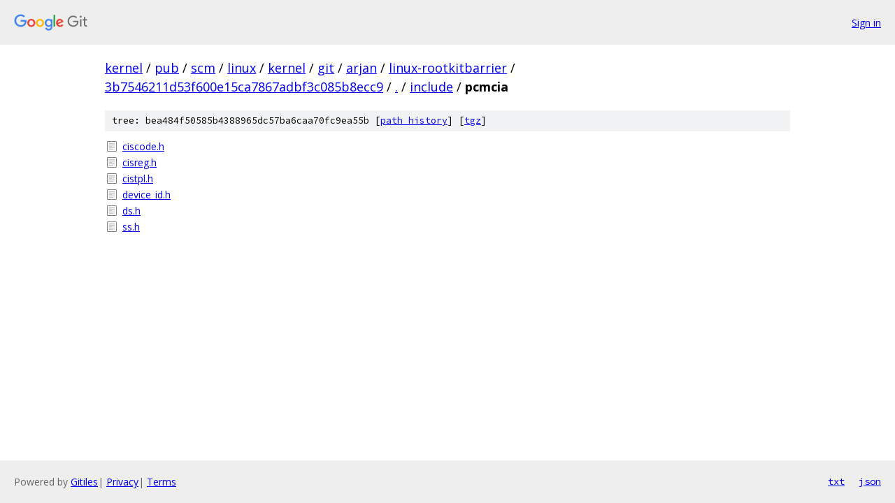

--- FILE ---
content_type: text/html; charset=utf-8
request_url: https://kernel.googlesource.com/pub/scm/linux/kernel/git/arjan/linux-rootkitbarrier/+/3b7546211d53f600e15ca7867adbf3c085b8ecc9/include/pcmcia/
body_size: 830
content:
<!DOCTYPE html><html lang="en"><head><meta charset="utf-8"><meta name="viewport" content="width=device-width, initial-scale=1"><title>include/pcmcia - pub/scm/linux/kernel/git/arjan/linux-rootkitbarrier - Git at Google</title><link rel="stylesheet" type="text/css" href="/+static/base.css"><!-- default customHeadTagPart --></head><body class="Site"><header class="Site-header"><div class="Header"><a class="Header-image" href="/"><img src="//www.gstatic.com/images/branding/lockups/2x/lockup_git_color_108x24dp.png" width="108" height="24" alt="Google Git"></a><div class="Header-menu"> <a class="Header-menuItem" href="https://accounts.google.com/AccountChooser?faa=1&amp;continue=https://kernel.googlesource.com/login/pub/scm/linux/kernel/git/arjan/linux-rootkitbarrier/%2B/3b7546211d53f600e15ca7867adbf3c085b8ecc9/include/pcmcia">Sign in</a> </div></div></header><div class="Site-content"><div class="Container "><div class="Breadcrumbs"><a class="Breadcrumbs-crumb" href="/?format=HTML">kernel</a> / <a class="Breadcrumbs-crumb" href="/pub/">pub</a> / <a class="Breadcrumbs-crumb" href="/pub/scm/">scm</a> / <a class="Breadcrumbs-crumb" href="/pub/scm/linux/">linux</a> / <a class="Breadcrumbs-crumb" href="/pub/scm/linux/kernel/">kernel</a> / <a class="Breadcrumbs-crumb" href="/pub/scm/linux/kernel/git/">git</a> / <a class="Breadcrumbs-crumb" href="/pub/scm/linux/kernel/git/arjan/">arjan</a> / <a class="Breadcrumbs-crumb" href="/pub/scm/linux/kernel/git/arjan/linux-rootkitbarrier/">linux-rootkitbarrier</a> / <a class="Breadcrumbs-crumb" href="/pub/scm/linux/kernel/git/arjan/linux-rootkitbarrier/+/3b7546211d53f600e15ca7867adbf3c085b8ecc9">3b7546211d53f600e15ca7867adbf3c085b8ecc9</a> / <a class="Breadcrumbs-crumb" href="/pub/scm/linux/kernel/git/arjan/linux-rootkitbarrier/+/3b7546211d53f600e15ca7867adbf3c085b8ecc9/">.</a> / <a class="Breadcrumbs-crumb" href="/pub/scm/linux/kernel/git/arjan/linux-rootkitbarrier/+/3b7546211d53f600e15ca7867adbf3c085b8ecc9/include">include</a> / <span class="Breadcrumbs-crumb">pcmcia</span></div><div class="TreeDetail"><div class="u-sha1 u-monospace TreeDetail-sha1">tree: bea484f50585b4388965dc57ba6caa70fc9ea55b [<a href="/pub/scm/linux/kernel/git/arjan/linux-rootkitbarrier/+log/3b7546211d53f600e15ca7867adbf3c085b8ecc9/include/pcmcia">path history</a>] <span>[<a href="/pub/scm/linux/kernel/git/arjan/linux-rootkitbarrier/+archive/3b7546211d53f600e15ca7867adbf3c085b8ecc9/include/pcmcia.tar.gz">tgz</a>]</span></div><ol class="FileList"><li class="FileList-item FileList-item--regularFile" title="Regular file - ciscode.h"><a class="FileList-itemLink" href="/pub/scm/linux/kernel/git/arjan/linux-rootkitbarrier/+/3b7546211d53f600e15ca7867adbf3c085b8ecc9/include/pcmcia/ciscode.h">ciscode.h</a></li><li class="FileList-item FileList-item--regularFile" title="Regular file - cisreg.h"><a class="FileList-itemLink" href="/pub/scm/linux/kernel/git/arjan/linux-rootkitbarrier/+/3b7546211d53f600e15ca7867adbf3c085b8ecc9/include/pcmcia/cisreg.h">cisreg.h</a></li><li class="FileList-item FileList-item--regularFile" title="Regular file - cistpl.h"><a class="FileList-itemLink" href="/pub/scm/linux/kernel/git/arjan/linux-rootkitbarrier/+/3b7546211d53f600e15ca7867adbf3c085b8ecc9/include/pcmcia/cistpl.h">cistpl.h</a></li><li class="FileList-item FileList-item--regularFile" title="Regular file - device_id.h"><a class="FileList-itemLink" href="/pub/scm/linux/kernel/git/arjan/linux-rootkitbarrier/+/3b7546211d53f600e15ca7867adbf3c085b8ecc9/include/pcmcia/device_id.h">device_id.h</a></li><li class="FileList-item FileList-item--regularFile" title="Regular file - ds.h"><a class="FileList-itemLink" href="/pub/scm/linux/kernel/git/arjan/linux-rootkitbarrier/+/3b7546211d53f600e15ca7867adbf3c085b8ecc9/include/pcmcia/ds.h">ds.h</a></li><li class="FileList-item FileList-item--regularFile" title="Regular file - ss.h"><a class="FileList-itemLink" href="/pub/scm/linux/kernel/git/arjan/linux-rootkitbarrier/+/3b7546211d53f600e15ca7867adbf3c085b8ecc9/include/pcmcia/ss.h">ss.h</a></li></ol></div></div> <!-- Container --></div> <!-- Site-content --><footer class="Site-footer"><div class="Footer"><span class="Footer-poweredBy">Powered by <a href="https://gerrit.googlesource.com/gitiles/">Gitiles</a>| <a href="https://policies.google.com/privacy">Privacy</a>| <a href="https://policies.google.com/terms">Terms</a></span><span class="Footer-formats"><a class="u-monospace Footer-formatsItem" href="?format=TEXT">txt</a> <a class="u-monospace Footer-formatsItem" href="?format=JSON">json</a></span></div></footer></body></html>